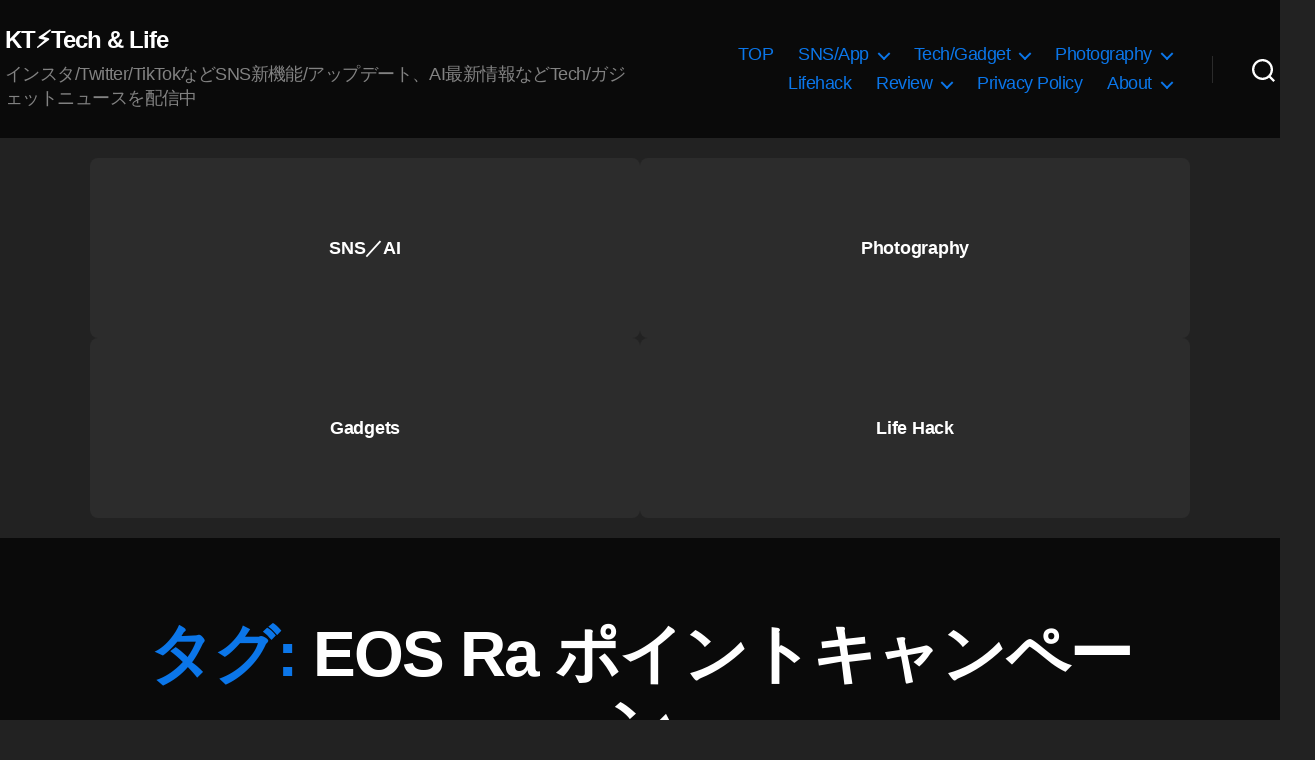

--- FILE ---
content_type: text/html; charset=utf-8
request_url: https://www.google.com/recaptcha/api2/aframe
body_size: 265
content:
<!DOCTYPE HTML><html><head><meta http-equiv="content-type" content="text/html; charset=UTF-8"></head><body><script nonce="ahBn0rQ9-Yzrpw79lXFaiA">/** Anti-fraud and anti-abuse applications only. See google.com/recaptcha */ try{var clients={'sodar':'https://pagead2.googlesyndication.com/pagead/sodar?'};window.addEventListener("message",function(a){try{if(a.source===window.parent){var b=JSON.parse(a.data);var c=clients[b['id']];if(c){var d=document.createElement('img');d.src=c+b['params']+'&rc='+(localStorage.getItem("rc::a")?sessionStorage.getItem("rc::b"):"");window.document.body.appendChild(d);sessionStorage.setItem("rc::e",parseInt(sessionStorage.getItem("rc::e")||0)+1);localStorage.setItem("rc::h",'1768912210619');}}}catch(b){}});window.parent.postMessage("_grecaptcha_ready", "*");}catch(b){}</script></body></html>